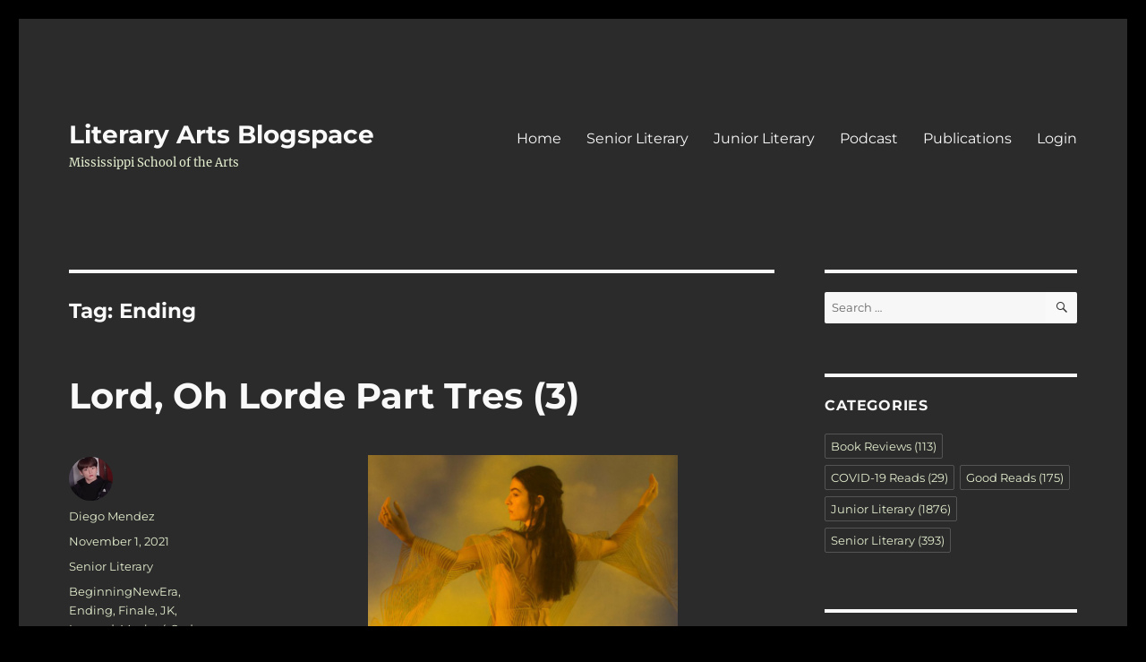

--- FILE ---
content_type: text/html; charset=UTF-8
request_url: https://blog.msabrookhaven.org/literary/tag/ending/
body_size: 15727
content:
<!DOCTYPE html>
<html lang="en-US" class="no-js">
<head>
	<meta charset="UTF-8">
	<meta name="viewport" content="width=device-width, initial-scale=1">
	<link rel="profile" href="https://gmpg.org/xfn/11">
		<script>(function(html){html.className = html.className.replace(/\bno-js\b/,'js')})(document.documentElement);</script>
<title>Ending &#8211; Literary Arts Blogspace</title>
<meta name='robots' content='max-image-preview:large' />
<link rel='dns-prefetch' href='//netdna.bootstrapcdn.com' />
<link rel="alternate" type="application/rss+xml" title="Literary Arts Blogspace &raquo; Feed" href="https://blog.msabrookhaven.org/literary/feed/" />
<link rel="alternate" type="application/rss+xml" title="Literary Arts Blogspace &raquo; Comments Feed" href="https://blog.msabrookhaven.org/literary/comments/feed/" />
<script id="wpp-js" src="https://blog.msabrookhaven.org/literary/wp-content/plugins/wordpress-popular-posts/assets/js/wpp.min.js?ver=7.3.3" data-sampling="0" data-sampling-rate="100" data-api-url="https://blog.msabrookhaven.org/literary/wp-json/wordpress-popular-posts" data-post-id="0" data-token="3d155b19c9" data-lang="0" data-debug="0"></script>
<link rel="alternate" type="application/rss+xml" title="Literary Arts Blogspace &raquo; Ending Tag Feed" href="https://blog.msabrookhaven.org/literary/tag/ending/feed/" />
<script>
window._wpemojiSettings = {"baseUrl":"https:\/\/s.w.org\/images\/core\/emoji\/15.0.3\/72x72\/","ext":".png","svgUrl":"https:\/\/s.w.org\/images\/core\/emoji\/15.0.3\/svg\/","svgExt":".svg","source":{"concatemoji":"https:\/\/blog.msabrookhaven.org\/literary\/wp-includes\/js\/wp-emoji-release.min.js?ver=6.5.7"}};
/*! This file is auto-generated */
!function(i,n){var o,s,e;function c(e){try{var t={supportTests:e,timestamp:(new Date).valueOf()};sessionStorage.setItem(o,JSON.stringify(t))}catch(e){}}function p(e,t,n){e.clearRect(0,0,e.canvas.width,e.canvas.height),e.fillText(t,0,0);var t=new Uint32Array(e.getImageData(0,0,e.canvas.width,e.canvas.height).data),r=(e.clearRect(0,0,e.canvas.width,e.canvas.height),e.fillText(n,0,0),new Uint32Array(e.getImageData(0,0,e.canvas.width,e.canvas.height).data));return t.every(function(e,t){return e===r[t]})}function u(e,t,n){switch(t){case"flag":return n(e,"\ud83c\udff3\ufe0f\u200d\u26a7\ufe0f","\ud83c\udff3\ufe0f\u200b\u26a7\ufe0f")?!1:!n(e,"\ud83c\uddfa\ud83c\uddf3","\ud83c\uddfa\u200b\ud83c\uddf3")&&!n(e,"\ud83c\udff4\udb40\udc67\udb40\udc62\udb40\udc65\udb40\udc6e\udb40\udc67\udb40\udc7f","\ud83c\udff4\u200b\udb40\udc67\u200b\udb40\udc62\u200b\udb40\udc65\u200b\udb40\udc6e\u200b\udb40\udc67\u200b\udb40\udc7f");case"emoji":return!n(e,"\ud83d\udc26\u200d\u2b1b","\ud83d\udc26\u200b\u2b1b")}return!1}function f(e,t,n){var r="undefined"!=typeof WorkerGlobalScope&&self instanceof WorkerGlobalScope?new OffscreenCanvas(300,150):i.createElement("canvas"),a=r.getContext("2d",{willReadFrequently:!0}),o=(a.textBaseline="top",a.font="600 32px Arial",{});return e.forEach(function(e){o[e]=t(a,e,n)}),o}function t(e){var t=i.createElement("script");t.src=e,t.defer=!0,i.head.appendChild(t)}"undefined"!=typeof Promise&&(o="wpEmojiSettingsSupports",s=["flag","emoji"],n.supports={everything:!0,everythingExceptFlag:!0},e=new Promise(function(e){i.addEventListener("DOMContentLoaded",e,{once:!0})}),new Promise(function(t){var n=function(){try{var e=JSON.parse(sessionStorage.getItem(o));if("object"==typeof e&&"number"==typeof e.timestamp&&(new Date).valueOf()<e.timestamp+604800&&"object"==typeof e.supportTests)return e.supportTests}catch(e){}return null}();if(!n){if("undefined"!=typeof Worker&&"undefined"!=typeof OffscreenCanvas&&"undefined"!=typeof URL&&URL.createObjectURL&&"undefined"!=typeof Blob)try{var e="postMessage("+f.toString()+"("+[JSON.stringify(s),u.toString(),p.toString()].join(",")+"));",r=new Blob([e],{type:"text/javascript"}),a=new Worker(URL.createObjectURL(r),{name:"wpTestEmojiSupports"});return void(a.onmessage=function(e){c(n=e.data),a.terminate(),t(n)})}catch(e){}c(n=f(s,u,p))}t(n)}).then(function(e){for(var t in e)n.supports[t]=e[t],n.supports.everything=n.supports.everything&&n.supports[t],"flag"!==t&&(n.supports.everythingExceptFlag=n.supports.everythingExceptFlag&&n.supports[t]);n.supports.everythingExceptFlag=n.supports.everythingExceptFlag&&!n.supports.flag,n.DOMReady=!1,n.readyCallback=function(){n.DOMReady=!0}}).then(function(){return e}).then(function(){var e;n.supports.everything||(n.readyCallback(),(e=n.source||{}).concatemoji?t(e.concatemoji):e.wpemoji&&e.twemoji&&(t(e.twemoji),t(e.wpemoji)))}))}((window,document),window._wpemojiSettings);
</script>
<style id='wp-emoji-styles-inline-css'>

	img.wp-smiley, img.emoji {
		display: inline !important;
		border: none !important;
		box-shadow: none !important;
		height: 1em !important;
		width: 1em !important;
		margin: 0 0.07em !important;
		vertical-align: -0.1em !important;
		background: none !important;
		padding: 0 !important;
	}
</style>
<link rel='stylesheet' id='wp-block-library-css' href='https://blog.msabrookhaven.org/literary/wp-includes/css/dist/block-library/style.min.css?ver=6.5.7' media='all' />
<style id='wp-block-library-theme-inline-css'>
.wp-block-audio figcaption{color:#555;font-size:13px;text-align:center}.is-dark-theme .wp-block-audio figcaption{color:#ffffffa6}.wp-block-audio{margin:0 0 1em}.wp-block-code{border:1px solid #ccc;border-radius:4px;font-family:Menlo,Consolas,monaco,monospace;padding:.8em 1em}.wp-block-embed figcaption{color:#555;font-size:13px;text-align:center}.is-dark-theme .wp-block-embed figcaption{color:#ffffffa6}.wp-block-embed{margin:0 0 1em}.blocks-gallery-caption{color:#555;font-size:13px;text-align:center}.is-dark-theme .blocks-gallery-caption{color:#ffffffa6}.wp-block-image figcaption{color:#555;font-size:13px;text-align:center}.is-dark-theme .wp-block-image figcaption{color:#ffffffa6}.wp-block-image{margin:0 0 1em}.wp-block-pullquote{border-bottom:4px solid;border-top:4px solid;color:currentColor;margin-bottom:1.75em}.wp-block-pullquote cite,.wp-block-pullquote footer,.wp-block-pullquote__citation{color:currentColor;font-size:.8125em;font-style:normal;text-transform:uppercase}.wp-block-quote{border-left:.25em solid;margin:0 0 1.75em;padding-left:1em}.wp-block-quote cite,.wp-block-quote footer{color:currentColor;font-size:.8125em;font-style:normal;position:relative}.wp-block-quote.has-text-align-right{border-left:none;border-right:.25em solid;padding-left:0;padding-right:1em}.wp-block-quote.has-text-align-center{border:none;padding-left:0}.wp-block-quote.is-large,.wp-block-quote.is-style-large,.wp-block-quote.is-style-plain{border:none}.wp-block-search .wp-block-search__label{font-weight:700}.wp-block-search__button{border:1px solid #ccc;padding:.375em .625em}:where(.wp-block-group.has-background){padding:1.25em 2.375em}.wp-block-separator.has-css-opacity{opacity:.4}.wp-block-separator{border:none;border-bottom:2px solid;margin-left:auto;margin-right:auto}.wp-block-separator.has-alpha-channel-opacity{opacity:1}.wp-block-separator:not(.is-style-wide):not(.is-style-dots){width:100px}.wp-block-separator.has-background:not(.is-style-dots){border-bottom:none;height:1px}.wp-block-separator.has-background:not(.is-style-wide):not(.is-style-dots){height:2px}.wp-block-table{margin:0 0 1em}.wp-block-table td,.wp-block-table th{word-break:normal}.wp-block-table figcaption{color:#555;font-size:13px;text-align:center}.is-dark-theme .wp-block-table figcaption{color:#ffffffa6}.wp-block-video figcaption{color:#555;font-size:13px;text-align:center}.is-dark-theme .wp-block-video figcaption{color:#ffffffa6}.wp-block-video{margin:0 0 1em}.wp-block-template-part.has-background{margin-bottom:0;margin-top:0;padding:1.25em 2.375em}
</style>
<style id='classic-theme-styles-inline-css'>
/*! This file is auto-generated */
.wp-block-button__link{color:#fff;background-color:#32373c;border-radius:9999px;box-shadow:none;text-decoration:none;padding:calc(.667em + 2px) calc(1.333em + 2px);font-size:1.125em}.wp-block-file__button{background:#32373c;color:#fff;text-decoration:none}
</style>
<style id='global-styles-inline-css'>
body{--wp--preset--color--black: #000000;--wp--preset--color--cyan-bluish-gray: #abb8c3;--wp--preset--color--white: #fff;--wp--preset--color--pale-pink: #f78da7;--wp--preset--color--vivid-red: #cf2e2e;--wp--preset--color--luminous-vivid-orange: #ff6900;--wp--preset--color--luminous-vivid-amber: #fcb900;--wp--preset--color--light-green-cyan: #7bdcb5;--wp--preset--color--vivid-green-cyan: #00d084;--wp--preset--color--pale-cyan-blue: #8ed1fc;--wp--preset--color--vivid-cyan-blue: #0693e3;--wp--preset--color--vivid-purple: #9b51e0;--wp--preset--color--dark-gray: #1a1a1a;--wp--preset--color--medium-gray: #686868;--wp--preset--color--light-gray: #e5e5e5;--wp--preset--color--blue-gray: #4d545c;--wp--preset--color--bright-blue: #007acc;--wp--preset--color--light-blue: #9adffd;--wp--preset--color--dark-brown: #402b30;--wp--preset--color--medium-brown: #774e24;--wp--preset--color--dark-red: #640c1f;--wp--preset--color--bright-red: #ff675f;--wp--preset--color--yellow: #ffef8e;--wp--preset--gradient--vivid-cyan-blue-to-vivid-purple: linear-gradient(135deg,rgba(6,147,227,1) 0%,rgb(155,81,224) 100%);--wp--preset--gradient--light-green-cyan-to-vivid-green-cyan: linear-gradient(135deg,rgb(122,220,180) 0%,rgb(0,208,130) 100%);--wp--preset--gradient--luminous-vivid-amber-to-luminous-vivid-orange: linear-gradient(135deg,rgba(252,185,0,1) 0%,rgba(255,105,0,1) 100%);--wp--preset--gradient--luminous-vivid-orange-to-vivid-red: linear-gradient(135deg,rgba(255,105,0,1) 0%,rgb(207,46,46) 100%);--wp--preset--gradient--very-light-gray-to-cyan-bluish-gray: linear-gradient(135deg,rgb(238,238,238) 0%,rgb(169,184,195) 100%);--wp--preset--gradient--cool-to-warm-spectrum: linear-gradient(135deg,rgb(74,234,220) 0%,rgb(151,120,209) 20%,rgb(207,42,186) 40%,rgb(238,44,130) 60%,rgb(251,105,98) 80%,rgb(254,248,76) 100%);--wp--preset--gradient--blush-light-purple: linear-gradient(135deg,rgb(255,206,236) 0%,rgb(152,150,240) 100%);--wp--preset--gradient--blush-bordeaux: linear-gradient(135deg,rgb(254,205,165) 0%,rgb(254,45,45) 50%,rgb(107,0,62) 100%);--wp--preset--gradient--luminous-dusk: linear-gradient(135deg,rgb(255,203,112) 0%,rgb(199,81,192) 50%,rgb(65,88,208) 100%);--wp--preset--gradient--pale-ocean: linear-gradient(135deg,rgb(255,245,203) 0%,rgb(182,227,212) 50%,rgb(51,167,181) 100%);--wp--preset--gradient--electric-grass: linear-gradient(135deg,rgb(202,248,128) 0%,rgb(113,206,126) 100%);--wp--preset--gradient--midnight: linear-gradient(135deg,rgb(2,3,129) 0%,rgb(40,116,252) 100%);--wp--preset--font-size--small: 13px;--wp--preset--font-size--medium: 20px;--wp--preset--font-size--large: 36px;--wp--preset--font-size--x-large: 42px;--wp--preset--spacing--20: 0.44rem;--wp--preset--spacing--30: 0.67rem;--wp--preset--spacing--40: 1rem;--wp--preset--spacing--50: 1.5rem;--wp--preset--spacing--60: 2.25rem;--wp--preset--spacing--70: 3.38rem;--wp--preset--spacing--80: 5.06rem;--wp--preset--shadow--natural: 6px 6px 9px rgba(0, 0, 0, 0.2);--wp--preset--shadow--deep: 12px 12px 50px rgba(0, 0, 0, 0.4);--wp--preset--shadow--sharp: 6px 6px 0px rgba(0, 0, 0, 0.2);--wp--preset--shadow--outlined: 6px 6px 0px -3px rgba(255, 255, 255, 1), 6px 6px rgba(0, 0, 0, 1);--wp--preset--shadow--crisp: 6px 6px 0px rgba(0, 0, 0, 1);}:where(.is-layout-flex){gap: 0.5em;}:where(.is-layout-grid){gap: 0.5em;}body .is-layout-flex{display: flex;}body .is-layout-flex{flex-wrap: wrap;align-items: center;}body .is-layout-flex > *{margin: 0;}body .is-layout-grid{display: grid;}body .is-layout-grid > *{margin: 0;}:where(.wp-block-columns.is-layout-flex){gap: 2em;}:where(.wp-block-columns.is-layout-grid){gap: 2em;}:where(.wp-block-post-template.is-layout-flex){gap: 1.25em;}:where(.wp-block-post-template.is-layout-grid){gap: 1.25em;}.has-black-color{color: var(--wp--preset--color--black) !important;}.has-cyan-bluish-gray-color{color: var(--wp--preset--color--cyan-bluish-gray) !important;}.has-white-color{color: var(--wp--preset--color--white) !important;}.has-pale-pink-color{color: var(--wp--preset--color--pale-pink) !important;}.has-vivid-red-color{color: var(--wp--preset--color--vivid-red) !important;}.has-luminous-vivid-orange-color{color: var(--wp--preset--color--luminous-vivid-orange) !important;}.has-luminous-vivid-amber-color{color: var(--wp--preset--color--luminous-vivid-amber) !important;}.has-light-green-cyan-color{color: var(--wp--preset--color--light-green-cyan) !important;}.has-vivid-green-cyan-color{color: var(--wp--preset--color--vivid-green-cyan) !important;}.has-pale-cyan-blue-color{color: var(--wp--preset--color--pale-cyan-blue) !important;}.has-vivid-cyan-blue-color{color: var(--wp--preset--color--vivid-cyan-blue) !important;}.has-vivid-purple-color{color: var(--wp--preset--color--vivid-purple) !important;}.has-black-background-color{background-color: var(--wp--preset--color--black) !important;}.has-cyan-bluish-gray-background-color{background-color: var(--wp--preset--color--cyan-bluish-gray) !important;}.has-white-background-color{background-color: var(--wp--preset--color--white) !important;}.has-pale-pink-background-color{background-color: var(--wp--preset--color--pale-pink) !important;}.has-vivid-red-background-color{background-color: var(--wp--preset--color--vivid-red) !important;}.has-luminous-vivid-orange-background-color{background-color: var(--wp--preset--color--luminous-vivid-orange) !important;}.has-luminous-vivid-amber-background-color{background-color: var(--wp--preset--color--luminous-vivid-amber) !important;}.has-light-green-cyan-background-color{background-color: var(--wp--preset--color--light-green-cyan) !important;}.has-vivid-green-cyan-background-color{background-color: var(--wp--preset--color--vivid-green-cyan) !important;}.has-pale-cyan-blue-background-color{background-color: var(--wp--preset--color--pale-cyan-blue) !important;}.has-vivid-cyan-blue-background-color{background-color: var(--wp--preset--color--vivid-cyan-blue) !important;}.has-vivid-purple-background-color{background-color: var(--wp--preset--color--vivid-purple) !important;}.has-black-border-color{border-color: var(--wp--preset--color--black) !important;}.has-cyan-bluish-gray-border-color{border-color: var(--wp--preset--color--cyan-bluish-gray) !important;}.has-white-border-color{border-color: var(--wp--preset--color--white) !important;}.has-pale-pink-border-color{border-color: var(--wp--preset--color--pale-pink) !important;}.has-vivid-red-border-color{border-color: var(--wp--preset--color--vivid-red) !important;}.has-luminous-vivid-orange-border-color{border-color: var(--wp--preset--color--luminous-vivid-orange) !important;}.has-luminous-vivid-amber-border-color{border-color: var(--wp--preset--color--luminous-vivid-amber) !important;}.has-light-green-cyan-border-color{border-color: var(--wp--preset--color--light-green-cyan) !important;}.has-vivid-green-cyan-border-color{border-color: var(--wp--preset--color--vivid-green-cyan) !important;}.has-pale-cyan-blue-border-color{border-color: var(--wp--preset--color--pale-cyan-blue) !important;}.has-vivid-cyan-blue-border-color{border-color: var(--wp--preset--color--vivid-cyan-blue) !important;}.has-vivid-purple-border-color{border-color: var(--wp--preset--color--vivid-purple) !important;}.has-vivid-cyan-blue-to-vivid-purple-gradient-background{background: var(--wp--preset--gradient--vivid-cyan-blue-to-vivid-purple) !important;}.has-light-green-cyan-to-vivid-green-cyan-gradient-background{background: var(--wp--preset--gradient--light-green-cyan-to-vivid-green-cyan) !important;}.has-luminous-vivid-amber-to-luminous-vivid-orange-gradient-background{background: var(--wp--preset--gradient--luminous-vivid-amber-to-luminous-vivid-orange) !important;}.has-luminous-vivid-orange-to-vivid-red-gradient-background{background: var(--wp--preset--gradient--luminous-vivid-orange-to-vivid-red) !important;}.has-very-light-gray-to-cyan-bluish-gray-gradient-background{background: var(--wp--preset--gradient--very-light-gray-to-cyan-bluish-gray) !important;}.has-cool-to-warm-spectrum-gradient-background{background: var(--wp--preset--gradient--cool-to-warm-spectrum) !important;}.has-blush-light-purple-gradient-background{background: var(--wp--preset--gradient--blush-light-purple) !important;}.has-blush-bordeaux-gradient-background{background: var(--wp--preset--gradient--blush-bordeaux) !important;}.has-luminous-dusk-gradient-background{background: var(--wp--preset--gradient--luminous-dusk) !important;}.has-pale-ocean-gradient-background{background: var(--wp--preset--gradient--pale-ocean) !important;}.has-electric-grass-gradient-background{background: var(--wp--preset--gradient--electric-grass) !important;}.has-midnight-gradient-background{background: var(--wp--preset--gradient--midnight) !important;}.has-small-font-size{font-size: var(--wp--preset--font-size--small) !important;}.has-medium-font-size{font-size: var(--wp--preset--font-size--medium) !important;}.has-large-font-size{font-size: var(--wp--preset--font-size--large) !important;}.has-x-large-font-size{font-size: var(--wp--preset--font-size--x-large) !important;}
.wp-block-navigation a:where(:not(.wp-element-button)){color: inherit;}
:where(.wp-block-post-template.is-layout-flex){gap: 1.25em;}:where(.wp-block-post-template.is-layout-grid){gap: 1.25em;}
:where(.wp-block-columns.is-layout-flex){gap: 2em;}:where(.wp-block-columns.is-layout-grid){gap: 2em;}
.wp-block-pullquote{font-size: 1.5em;line-height: 1.6;}
</style>
<link rel='stylesheet' id='font-awesome-css' href='//netdna.bootstrapcdn.com/font-awesome/4.1.0/css/font-awesome.min.css?ver=4.1.0' media='all' />
<link rel='stylesheet' id='owl-carousel-css' href='https://blog.msabrookhaven.org/literary/wp-content/plugins/templatesnext-toolkit/css/owl.carousel.css?ver=2.2.1' media='all' />
<link rel='stylesheet' id='owl-carousel-transitions-css' href='https://blog.msabrookhaven.org/literary/wp-content/plugins/templatesnext-toolkit/css/owl.transitions.css?ver=1.3.2' media='all' />
<link rel='stylesheet' id='colorbox-css' href='https://blog.msabrookhaven.org/literary/wp-content/plugins/templatesnext-toolkit/css/colorbox.css?ver=1.5.14' media='all' />
<link rel='stylesheet' id='animate-css' href='https://blog.msabrookhaven.org/literary/wp-content/plugins/templatesnext-toolkit/css/animate.css?ver=3.5.1' media='all' />
<link rel='stylesheet' id='tx-style-css' href='https://blog.msabrookhaven.org/literary/wp-content/plugins/templatesnext-toolkit/css/tx-style.css?ver=1.01' media='all' />
<link rel='stylesheet' id='wp-show-posts-css' href='https://blog.msabrookhaven.org/literary/wp-content/plugins/wp-show-posts/css/wp-show-posts-min.css?ver=1.1.6' media='all' />
<link rel='stylesheet' id='wordpress-popular-posts-css-css' href='https://blog.msabrookhaven.org/literary/wp-content/plugins/wordpress-popular-posts/assets/css/wpp.css?ver=7.3.3' media='all' />
<link rel='stylesheet' id='twentysixteen-fonts-css' href='https://blog.msabrookhaven.org/literary/wp-content/themes/twentysixteen/fonts/merriweather-plus-montserrat-plus-inconsolata.css?ver=20230328' media='all' />
<link rel='stylesheet' id='genericons-css' href='https://blog.msabrookhaven.org/literary/wp-content/themes/twentysixteen/genericons/genericons.css?ver=20201208' media='all' />
<link rel='stylesheet' id='twentysixteen-style-css' href='https://blog.msabrookhaven.org/literary/wp-content/themes/twentysixteen/style.css?ver=20240716' media='all' />
<style id='twentysixteen-style-inline-css'>

		/* Custom Page Background Color */
		.site {
			background-color: #2b2b2b;
		}

		mark,
		ins,
		button,
		button[disabled]:hover,
		button[disabled]:focus,
		input[type="button"],
		input[type="button"][disabled]:hover,
		input[type="button"][disabled]:focus,
		input[type="reset"],
		input[type="reset"][disabled]:hover,
		input[type="reset"][disabled]:focus,
		input[type="submit"],
		input[type="submit"][disabled]:hover,
		input[type="submit"][disabled]:focus,
		.menu-toggle.toggled-on,
		.menu-toggle.toggled-on:hover,
		.menu-toggle.toggled-on:focus,
		.pagination .prev,
		.pagination .next,
		.pagination .prev:hover,
		.pagination .prev:focus,
		.pagination .next:hover,
		.pagination .next:focus,
		.pagination .nav-links:before,
		.pagination .nav-links:after,
		.widget_calendar tbody a,
		.widget_calendar tbody a:hover,
		.widget_calendar tbody a:focus,
		.page-links a,
		.page-links a:hover,
		.page-links a:focus {
			color: #2b2b2b;
		}

		@media screen and (min-width: 56.875em) {
			.main-navigation ul ul li {
				background-color: #2b2b2b;
			}

			.main-navigation ul ul:after {
				border-top-color: #2b2b2b;
				border-bottom-color: #2b2b2b;
			}
		}
	

		/* Custom Link Color */
		.menu-toggle:hover,
		.menu-toggle:focus,
		a,
		.main-navigation a:hover,
		.main-navigation a:focus,
		.dropdown-toggle:hover,
		.dropdown-toggle:focus,
		.social-navigation a:hover:before,
		.social-navigation a:focus:before,
		.post-navigation a:hover .post-title,
		.post-navigation a:focus .post-title,
		.tagcloud a:hover,
		.tagcloud a:focus,
		.site-branding .site-title a:hover,
		.site-branding .site-title a:focus,
		.entry-title a:hover,
		.entry-title a:focus,
		.entry-footer a:hover,
		.entry-footer a:focus,
		.comment-metadata a:hover,
		.comment-metadata a:focus,
		.pingback .comment-edit-link:hover,
		.pingback .comment-edit-link:focus,
		.comment-reply-link,
		.comment-reply-link:hover,
		.comment-reply-link:focus,
		.required,
		.site-info a:hover,
		.site-info a:focus {
			color: #e4efd0;
		}

		mark,
		ins,
		button:hover,
		button:focus,
		input[type="button"]:hover,
		input[type="button"]:focus,
		input[type="reset"]:hover,
		input[type="reset"]:focus,
		input[type="submit"]:hover,
		input[type="submit"]:focus,
		.pagination .prev:hover,
		.pagination .prev:focus,
		.pagination .next:hover,
		.pagination .next:focus,
		.widget_calendar tbody a,
		.page-links a:hover,
		.page-links a:focus {
			background-color: #e4efd0;
		}

		input[type="date"]:focus,
		input[type="time"]:focus,
		input[type="datetime-local"]:focus,
		input[type="week"]:focus,
		input[type="month"]:focus,
		input[type="text"]:focus,
		input[type="email"]:focus,
		input[type="url"]:focus,
		input[type="password"]:focus,
		input[type="search"]:focus,
		input[type="tel"]:focus,
		input[type="number"]:focus,
		textarea:focus,
		.tagcloud a:hover,
		.tagcloud a:focus,
		.menu-toggle:hover,
		.menu-toggle:focus {
			border-color: #e4efd0;
		}

		@media screen and (min-width: 56.875em) {
			.main-navigation li:hover > a,
			.main-navigation li.focus > a {
				color: #e4efd0;
			}
		}
	

		/* Custom Main Text Color */
		body,
		blockquote cite,
		blockquote small,
		.main-navigation a,
		.menu-toggle,
		.dropdown-toggle,
		.social-navigation a,
		.post-navigation a,
		.pagination a:hover,
		.pagination a:focus,
		.widget-title a,
		.site-branding .site-title a,
		.entry-title a,
		.page-links > .page-links-title,
		.comment-author,
		.comment-reply-title small a:hover,
		.comment-reply-title small a:focus {
			color: #f9f9f9
		}

		blockquote,
		.menu-toggle.toggled-on,
		.menu-toggle.toggled-on:hover,
		.menu-toggle.toggled-on:focus,
		.post-navigation,
		.post-navigation div + div,
		.pagination,
		.widget,
		.page-header,
		.page-links a,
		.comments-title,
		.comment-reply-title {
			border-color: #f9f9f9;
		}

		button,
		button[disabled]:hover,
		button[disabled]:focus,
		input[type="button"],
		input[type="button"][disabled]:hover,
		input[type="button"][disabled]:focus,
		input[type="reset"],
		input[type="reset"][disabled]:hover,
		input[type="reset"][disabled]:focus,
		input[type="submit"],
		input[type="submit"][disabled]:hover,
		input[type="submit"][disabled]:focus,
		.menu-toggle.toggled-on,
		.menu-toggle.toggled-on:hover,
		.menu-toggle.toggled-on:focus,
		.pagination:before,
		.pagination:after,
		.pagination .prev,
		.pagination .next,
		.page-links a {
			background-color: #f9f9f9;
		}

		/* Border Color */
		fieldset,
		pre,
		abbr,
		acronym,
		table,
		th,
		td,
		input[type="date"],
		input[type="time"],
		input[type="datetime-local"],
		input[type="week"],
		input[type="month"],
		input[type="text"],
		input[type="email"],
		input[type="url"],
		input[type="password"],
		input[type="search"],
		input[type="tel"],
		input[type="number"],
		textarea,
		.main-navigation li,
		.main-navigation .primary-menu,
		.menu-toggle,
		.dropdown-toggle:after,
		.social-navigation a,
		.image-navigation,
		.comment-navigation,
		.tagcloud a,
		.entry-content,
		.entry-summary,
		.page-links a,
		.page-links > span,
		.comment-list article,
		.comment-list .pingback,
		.comment-list .trackback,
		.comment-reply-link,
		.no-comments,
		.widecolumn .mu_register .mu_alert {
			border-color: #f9f9f9; /* Fallback for IE7 and IE8 */
			border-color: rgba( 249, 249, 249, 0.2);
		}

		hr,
		code {
			background-color: #f9f9f9; /* Fallback for IE7 and IE8 */
			background-color: rgba( 249, 249, 249, 0.2);
		}

		@media screen and (min-width: 56.875em) {
			.main-navigation ul ul,
			.main-navigation ul ul li {
				border-color: rgba( 249, 249, 249, 0.2);
			}

			.main-navigation ul ul:before {
				border-top-color: rgba( 249, 249, 249, 0.2);
				border-bottom-color: rgba( 249, 249, 249, 0.2);
			}
		}
	

		/* Custom Secondary Text Color */

		/**
		 * IE8 and earlier will drop any block with CSS3 selectors.
		 * Do not combine these styles with the next block.
		 */
		body:not(.search-results) .entry-summary {
			color: #e4efd0;
		}

		blockquote,
		.post-password-form label,
		a:hover,
		a:focus,
		a:active,
		.post-navigation .meta-nav,
		.image-navigation,
		.comment-navigation,
		.widget_recent_entries .post-date,
		.widget_rss .rss-date,
		.widget_rss cite,
		.site-description,
		.author-bio,
		.entry-footer,
		.entry-footer a,
		.sticky-post,
		.taxonomy-description,
		.entry-caption,
		.comment-metadata,
		.pingback .edit-link,
		.comment-metadata a,
		.pingback .comment-edit-link,
		.comment-form label,
		.comment-notes,
		.comment-awaiting-moderation,
		.logged-in-as,
		.form-allowed-tags,
		.site-info,
		.site-info a,
		.wp-caption .wp-caption-text,
		.gallery-caption,
		.widecolumn label,
		.widecolumn .mu_register label {
			color: #e4efd0;
		}

		.widget_calendar tbody a:hover,
		.widget_calendar tbody a:focus {
			background-color: #e4efd0;
		}
	
</style>
<link rel='stylesheet' id='twentysixteen-block-style-css' href='https://blog.msabrookhaven.org/literary/wp-content/themes/twentysixteen/css/blocks.css?ver=20240117' media='all' />
<!--[if lt IE 10]>
<link rel='stylesheet' id='twentysixteen-ie-css' href='https://blog.msabrookhaven.org/literary/wp-content/themes/twentysixteen/css/ie.css?ver=20170530' media='all' />
<![endif]-->
<!--[if lt IE 9]>
<link rel='stylesheet' id='twentysixteen-ie8-css' href='https://blog.msabrookhaven.org/literary/wp-content/themes/twentysixteen/css/ie8.css?ver=20170530' media='all' />
<![endif]-->
<!--[if lt IE 8]>
<link rel='stylesheet' id='twentysixteen-ie7-css' href='https://blog.msabrookhaven.org/literary/wp-content/themes/twentysixteen/css/ie7.css?ver=20170530' media='all' />
<![endif]-->
<script src="https://blog.msabrookhaven.org/literary/wp-includes/js/jquery/jquery.min.js?ver=3.7.1" id="jquery-core-js"></script>
<script src="https://blog.msabrookhaven.org/literary/wp-includes/js/jquery/jquery-migrate.min.js?ver=3.4.1" id="jquery-migrate-js"></script>
<!--[if lt IE 9]>
<script src="https://blog.msabrookhaven.org/literary/wp-content/themes/twentysixteen/js/html5.js?ver=3.7.3" id="twentysixteen-html5-js"></script>
<![endif]-->
<script id="twentysixteen-script-js-extra">
var screenReaderText = {"expand":"expand child menu","collapse":"collapse child menu"};
</script>
<script src="https://blog.msabrookhaven.org/literary/wp-content/themes/twentysixteen/js/functions.js?ver=20230629" id="twentysixteen-script-js" defer data-wp-strategy="defer"></script>
<link rel="https://api.w.org/" href="https://blog.msabrookhaven.org/literary/wp-json/" /><link rel="alternate" type="application/json" href="https://blog.msabrookhaven.org/literary/wp-json/wp/v2/tags/288" /><link rel="EditURI" type="application/rsd+xml" title="RSD" href="https://blog.msabrookhaven.org/literary/xmlrpc.php?rsd" />
<meta name="generator" content="WordPress 6.5.7" />
            <style id="wpp-loading-animation-styles">@-webkit-keyframes bgslide{from{background-position-x:0}to{background-position-x:-200%}}@keyframes bgslide{from{background-position-x:0}to{background-position-x:-200%}}.wpp-widget-block-placeholder,.wpp-shortcode-placeholder{margin:0 auto;width:60px;height:3px;background:#dd3737;background:linear-gradient(90deg,#dd3737 0%,#571313 10%,#dd3737 100%);background-size:200% auto;border-radius:3px;-webkit-animation:bgslide 1s infinite linear;animation:bgslide 1s infinite linear}</style>
            <style>.recentcomments a{display:inline !important;padding:0 !important;margin:0 !important;}</style><style id="custom-background-css">
body.custom-background { background-color: #000000; }
</style>
	</head>

<body class="archive tag tag-ending tag-288 custom-background wp-embed-responsive group-blog hfeed">
<div id="page" class="site">
	<div class="site-inner">
		<a class="skip-link screen-reader-text" href="#content">
			Skip to content		</a>

		<header id="masthead" class="site-header">
			<div class="site-header-main">
				<div class="site-branding">
					
											<p class="site-title"><a href="https://blog.msabrookhaven.org/literary/" rel="home">Literary Arts Blogspace</a></p>
												<p class="site-description">Mississippi School of the Arts</p>
									</div><!-- .site-branding -->

									<button id="menu-toggle" class="menu-toggle">Menu</button>

					<div id="site-header-menu" class="site-header-menu">
													<nav id="site-navigation" class="main-navigation" aria-label="Primary Menu">
								<div class="menu-main-menu-container"><ul id="menu-main-menu" class="primary-menu"><li id="menu-item-18" class="menu-item menu-item-type-custom menu-item-object-custom menu-item-18"><a href="/literary">Home</a></li>
<li id="menu-item-35" class="menu-item menu-item-type-taxonomy menu-item-object-category menu-item-35"><a href="https://blog.msabrookhaven.org/literary/category/senior-literary/">Senior Literary</a></li>
<li id="menu-item-36" class="menu-item menu-item-type-taxonomy menu-item-object-category menu-item-36"><a href="https://blog.msabrookhaven.org/literary/category/junior-literary/">Junior Literary</a></li>
<li id="menu-item-19097" class="menu-item menu-item-type-custom menu-item-object-custom menu-item-19097"><a href="https://msabrookhaven-humanconnections.podbean.com/">Podcast</a></li>
<li id="menu-item-3426" class="menu-item menu-item-type-custom menu-item-object-custom menu-item-3426"><a href="/literary/literary-publications/">Publications</a></li>
<li id="menu-item-44" class="menu-item menu-item-type-custom menu-item-object-custom menu-item-44"><a href="https://blog.msabrookhaven.org/literary/wp-login.php">Login</a></li>
</ul></div>							</nav><!-- .main-navigation -->
						
											</div><!-- .site-header-menu -->
							</div><!-- .site-header-main -->

					</header><!-- .site-header -->

		<div id="content" class="site-content">

	<div id="primary" class="content-area">
		<main id="main" class="site-main">

		
			<header class="page-header">
				<h1 class="page-title">Tag: <span>Ending</span></h1>			</header><!-- .page-header -->

			
<article id="post-13671" class="post-13671 post type-post status-publish format-standard hentry category-senior-literary tag-beginningnewera tag-ending tag-finale tag-jk tag-legend tag-maybe tag-sad">
	<header class="entry-header">
		
		<h2 class="entry-title"><a href="https://blog.msabrookhaven.org/literary/2021/11/01/lord-oh-lorde-part-tres-3/" rel="bookmark">Lord, Oh Lorde Part Tres (3)</a></h2>	</header><!-- .entry-header -->

	
	
	<div class="entry-content">
		
<p><img fetchpriority="high" decoding="async" class=" wp-image-13674 aligncenter" src="https://blog.msabrookhaven.org/literary/wp-content/uploads/2021/10/Lorde-Solar-Power-2-300x169.jpg" alt="" width="346" height="195" srcset="https://blog.msabrookhaven.org/literary/wp-content/uploads/2021/10/Lorde-Solar-Power-2-300x169.jpg 300w, https://blog.msabrookhaven.org/literary/wp-content/uploads/2021/10/Lorde-Solar-Power-2-1024x576.jpg 1024w, https://blog.msabrookhaven.org/literary/wp-content/uploads/2021/10/Lorde-Solar-Power-2-768x432.jpg 768w, https://blog.msabrookhaven.org/literary/wp-content/uploads/2021/10/Lorde-Solar-Power-2-1536x865.jpg 1536w, https://blog.msabrookhaven.org/literary/wp-content/uploads/2021/10/Lorde-Solar-Power-2-2048x1153.jpg 2048w, https://blog.msabrookhaven.org/literary/wp-content/uploads/2021/10/Lorde-Solar-Power-2-1200x675.jpg 1200w" sizes="(max-width: 346px) 85vw, 346px" /></p>
<p style="text-align: justify;">This is the last installment of my analysis on Lorde&#8217;s <em>Solar Power</em> album. As with my last two parts, just as a disclaimer, this is my initial listen on all songs. I&#8217;ll then be giving my raw thoughts afterwards as I interpret the song. Last post, we stopped on &#8220;The Man with the Axe&#8221; which leads us into &#8220;Dominoes.&#8221; Feel free to listen along to the album songs as you read my thoughts on them. Links will be provided. 🙂</p>
<p><strong>8. Dominoes</strong></p>
<p style="text-align: center;"><em>Lyrics</em></p>
<div class="ujudUb" style="text-align: center;"><em>I heard that you were doing yoga</em><br /><em>With Uma Thurman&#8217;s mother</em><br /><em>Just outside of Woodstock</em><br /><em>Now you&#8217;re watering all the flowers</em><br /><em>You planted with your new girlfriend</em><br /><em>Outside on the rooftop</em></div>
<div class="ujudUb" style="text-align: center;"><em>Just another phase you&#8217;re rushing on through</em><br /><em>Go all New Age, outrunning your blues</em><br /><em>Fifty gleaming chances in a row</em><br /><em>And I watch you flick them down like dominoes</em><br /><em>Must feel good being Mr. Start Again</em></div>
<div class="ujudUb" style="text-align: center;"><em>I know</em><br /><em>Know a girl who knows a</em><br /><em>Another girl who knows the woman that you hurt</em><br /><em>It&#8217;s strange to see you smoking marijuana</em><br /><em>You used to do the most cocaine</em><br /><em>Of anyone I&#8217;d ever met</em></div>
<div class="ujudUb WRZytc" style="text-align: center;"><em>Just another phase you&#8217;re shooting on through</em><br /><em>The whole world changes right around you</em><br /><em>You get fifty gleaming chances in a row</em><br /><em>And I watch you flick them down like dominoes</em><br /><em>Must feel good being Mr. Start Again</em><br /><em>Yeah, it must feel good being Mr. Start Again</em><br /><em>Don&#8217;t get up</em><br /><em>Yeah, it must feel good being Mr. Start Again</em></div>
<div> </div>
<div>
<p><iframe title="Lorde - Dominoes (Official Audio)" width="840" height="473" src="https://www.youtube.com/embed/CjVB1GtLjnk?feature=oembed" frameborder="0" allow="accelerometer; autoplay; clipboard-write; encrypted-media; gyroscope; picture-in-picture" allowfullscreen></iframe></p>
</div>
<div><strong>Raw Thoughts:</strong></div>
<div> </div>
<div style="text-align: justify;">This track, it feels calming in a way. There&#8217;s this nice, simple beat that continues throughout with flickers of new additional sounds that pop up fittingly. It&#8217;s one of those beats that make you just wanna say back and forth. </div>
<div style="text-align: justify;"> </div>
<div style="text-align: justify;">With the lyrics themselves, the beginning lines make me think she&#8217;s singing about someone who&#8217;s older to have experienced Woodstock with Uma Thurman&#8217;s mother. This person is also a party spirit I can imagine from the copious amounts of cocaine they seemed to used to do. He seems like a fun guy, &#8220;Mr. Start Again.&#8221; Also, the second to last line of, &#8220;Don&#8217;t get up,&#8221; gives me more reason to believe he&#8217;s someone older. </div>
<div style="text-align: justify;"> </div>
<div style="text-align: justify;">My biggest question is whether this is someone Lorde knows personally, or if this is just a random narrative about someone fictitious. This person who has changed with a seasoned reputation in life. Who are they?</div>
<div> </div>
<div> </div>
<div><strong>9.Big Star</strong></div>
<div> </div>
<div style="text-align: center;"><em>Lyrics</em></div>
<div>
<div class="JNkvid gsrt wp-ms" style="text-align: center;">
<div class="HnYYW">
<div class="mfMhoc" role="heading"> </div>
</div>
</div>
<div>
<div class="LuVEUc B03h3d V14nKc EN1f2d ptcLIOszQJu__wholepage-card wp-ms" data-hveid="CA4QAA">
<div class="UDZeY OTFaAf">
<div class="wDYxhc NFQFxe" lang="en-US" data-attrid="kc:/music/recording_cluster:lyrics" data-md="113">
<div class="wGduib" data-hveid="CAYQAA" data-ved="2ahUKEwjUm6GU--rzAhXPQzABHSrfATYQsEx6BAgGEAA">
<div class="Z1hOCe">
<div class="PZPZlf zloOqf" data-lyricid="Musixmatch131409166">
<div class="xaAUmb">
<div style="text-align: center;"> </div>
<div>
<div class="ujudUb" style="text-align: center;"><em>Everyone knows that you&#8217;re too good for me, don&#8217;t they?</em><br /><em>I&#8217;m a cheater, I lie, and I&#8217;m shy</em><br /><em>But you like to say hello to total strangers</em><br /><em>Shivering pines and walls of colour</em><br /><em>I can&#8217;t believe I used to stay inside</em></div>
<div class="ujudUb" style="text-align: center;"><em>But every perfect summer&#8217;s gotta say good night</em><br /><em>Now I watch you run through the amber line</em><br /><em>I used to love the party, now I&#8217;m not alright</em><br /><em>Drinking in the dark, take me home tonight</em></div>
<div class="ujudUb" style="text-align: center;"><em>Baby, you&#8217;re a big star</em><br /><em>You&#8217;re a big star</em><br /><em>Wanna take your picture</em></div>
<div class="ujudUb" style="text-align: center;"><em>I toss up if it&#8217;s worth it now</em><br /><em>Every time I get on a plane</em><br /><em>I&#8217;vе got so much to tell you</em><br /><em>And not enough time to do it in</em></div>
<div class="ujudUb" style="text-align: center;"><em>But еvery perfect summer&#8217;s gotta take its flight</em><br /><em>I&#8217;ll still watch you run through the winter light</em><br /><em>I used to love the party, now I&#8217;m not alright</em><br /><em>Hope the honeybees make it home tonight</em></div>
<div class="ujudUb" style="text-align: center;"><em>Baby, you&#8217;re a big star</em><br /><em>You&#8217;re a big star</em><br /><em>Wanna take your picture</em></div>
<div class="ujudUb WRZytc" style="text-align: center;"><em>&#8216;Til I die</em><br /><em>&#8216;Til I die</em><br /><em>&#8216;Til I die</em></div>
<div> </div>
<div>
<p><iframe title="Lorde - Big Star (Visualiser)" width="840" height="473" src="https://www.youtube.com/embed/UfUqcpygFpY?feature=oembed" frameborder="0" allow="accelerometer; autoplay; clipboard-write; encrypted-media; gyroscope; picture-in-picture" allowfullscreen></iframe></p>
</div>
</div>
<div><strong>Raw Thoughts:</strong></div>
<div> </div>
</div>
<div style="text-align: justify;">This is a negative-self view song. It differs from the perspective I think the other songs have been in because they remained more as a positive new self Lorde sung about. Reflecting back to the beginning track though, &#8220;The Path&#8221;, I remember the journey it mentioned. If this album is symbolic to that journey, this may be the hard parts where she&#8217;s grown from.</div>
</div>
</div>
</div>
</div>
</div>
<div style="text-align: justify;"> </div>
<div class="UDZeY OTFaAf" style="text-align: justify;">
<div class="wDYxhc NFQFxe" lang="en-US" data-attrid="kc:/music/recording_cluster:lyrics" data-md="113">
<div class="wGduib" data-hveid="CAYQAA" data-ved="2ahUKEwjUm6GU--rzAhXPQzABHSrfATYQsEx6BAgGEAA">
<div class="Z1hOCe">
<div class="PZPZlf zloOqf" data-lyricid="Musixmatch131409166">I do think talking bad about herself, causes the descriptions of this &#8220;Big Star&#8221; to be even more grand than if it had been if described on its own. </div>
</div>
</div>
</div>
</div>
</div>
</div>
</div>
<div style="text-align: justify;" data-lyricid="Musixmatch131409166"> </div>
<div style="text-align: justify;" data-lyricid="Musixmatch131409166">There is still growth shown nonetheless besides the &#8216;hate talk&#8217;. Towards the beginning of the track there is mention of how she became isolated and drank more, then it shifts to her on plane rides. I do sense there is more productivity in the routine with this line, but afterwards with, &#8220;I&#8217;m not alright,&#8221; obviously it shows this is only the start regaining balance.</div>
<div data-lyricid="Musixmatch131409166"> </div>
<div data-lyricid="Musixmatch131409166"> </div>
<div data-lyricid="Musixmatch131409166"><strong>10. Leader of a New Regime</strong></div>
<div data-lyricid="Musixmatch131409166"> </div>
<div data-lyricid="Musixmatch131409166"> </div>
<div data-lyricid="Musixmatch131409166">
<div class="JNkvid gsrt wp-ms">
<div class="HnYYW">
<div class="mfMhoc" style="text-align: center;" role="heading"><em>Lyrics</em></div>
</div>
</div>
<div>
<div class="LuVEUc B03h3d V14nKc EN1f2d ptcLIOszQJu__wholepage-card wp-ms" data-hveid="CAgQAA">
<div class="UDZeY OTFaAf">
<div class="wDYxhc NFQFxe" lang="en-US" data-attrid="kc:/music/recording_cluster:lyrics" data-md="113">
<div class="wGduib" data-hveid="CAYQAA" data-ved="2ahUKEwiO4uz2_erzAhXwRDABHRXxDMQQsEx6BAgGEAA">
<div class="Z1hOCe">
<div class="PZPZlf zloOqf" data-lyricid="Musixmatch131409168">
<div class="xaAUmb">
<div style="text-align: center;"> </div>
<div>
<div class="ujudUb" style="text-align: center;"><em>Wearing SPF 3000 for the ultraviolet rays</em><br /><em>Made it to the island on the last of the outbound planes</em><br /><em>Got a trunk full of Simone and Céline</em><br /><em>And of course my magazines</em><br /><em>I&#8217;m gonna live out my days</em></div>
<div class="ujudUb" style="text-align: center;"><em>Won&#8217;t somebody, anybody, be the leader of a new regime?</em><br /><em>Free the keepers of the burnt-out scene</em><br /><em>Another day, lust and paranoia reigns supreme</em></div>
<div class="ujudUb WRZytc" style="text-align: center;"><em>We need the leader of a new regime</em></div>
<div> </div>
<div>
<p><iframe loading="lazy" title="Lorde - Leader of a New Regime (Official Audio)" width="840" height="473" src="https://www.youtube.com/embed/sXBeAGCXr_g?feature=oembed" frameborder="0" allow="accelerometer; autoplay; clipboard-write; encrypted-media; gyroscope; picture-in-picture" allowfullscreen></iframe></p>
</div>
</div>
</div>
</div>
</div>
</div>
</div>
</div>
</div>
</div>
</div>
<div> </div>
<div><strong>Raw Thoughts:</strong></div>
<div> </div>
<div style="text-align: justify;">This continues the story! &#8220;<em>Made it to the island on the last of the outbound planes&#8221;</em> In the last song she was getting on the plane, now she mentions her destination was to an island. This changes everything. If we&#8217;re following the album&#8217;s story, I feel like I must have missed a shift earlier that the album took. When the album was starting with &#8220;Solar Power&#8221; and talking about not having any cell service and being on beaches&#8230;(*wink wink*)&#8230;where we seem to be going back to? </div>
<div style="text-align: justify;"> </div>
<div style="text-align: justify;">This is where I&#8217;m not sure. Did I miss something? I&#8217;m not sure whether right now with this track if Lorde is going back to the beaches and island bliss <em>or </em>if the album started there and then began a flashback to show why Lorde went to the beaches/islands in the first place. </div>
<div style="text-align: justify;"> </div>
<div style="text-align: justify;">Also, &#8220;<em>Free the keepers of the burnt-out scene.&#8221; </em>This line right here makes me wonder if she is referring to herself as one of these keepers because she is going to get her freedom. Then, the next line mentions that so far nothing is changing. Acknowledging the problem but then not volunteering to fix it, I think she is saying someone else needs to step up. Obviously I hope it doesn&#8217;t go as literal to mean she is done with music now. Please no 🙁 I must have just misunderstood&#8230; *gulp*</div>
<div style="text-align: justify;"> </div>
<div style="text-align: justify;">This song may be short, but it is vital to the story-telling of the album. I can&#8217;t wait to see if the next song answers my questions.</div>
<div> </div>
<div style="text-align: justify;"> </div>
<div><strong>11. Mood Ring</strong></div>
<div> </div>
<div> </div>
<div>
<div class="JNkvid gsrt wp-ms">
<div class="HnYYW">
<div class="mfMhoc" style="text-align: center;" role="heading"><em>Lyrics</em></div>
</div>
</div>
<div style="text-align: center;">
<div class="LuVEUc B03h3d V14nKc EN1f2d ptcLIOszQJu__wholepage-card wp-ms" data-hveid="CBoQAA">
<div class="UDZeY OTFaAf">
<div class="wDYxhc NFQFxe" lang="en-US" data-attrid="kc:/music/recording_cluster:lyrics" data-md="113">
<div class="wGduib" data-hveid="CBIQAA" data-ved="2ahUKEwjhyZ-jjevzAhXjSTABHQH7Cx0QsEx6BAgSEAA">
<div class="Z1hOCe">
<div class="PZPZlf zloOqf" data-lyricid="Lyricfind002-5994186">
<div class="xaAUmb">
<div> </div>
<div>
<div class="ujudUb"><em>I&#8217;m tryna blow bubbles, but inside</em><br /><em>Can&#8217;t seem to fix my mood</em><br /><em>Today it&#8217;s as dark as my roots</em><br /><em>If I, if I ever let them grow out (ah-ah)</em><br /><em>Now all of my oceans have riptides</em><br /><em>Can&#8217;t seem to find what&#8217;s wrong</em><br /><em>The whole world is letting me down</em><br /><em>Don&#8217;t you think the early 2000s seem so far away? (Ay-ay-ay-ay)</em></div>
<div class="ujudUb"><em>Ladies, begin your sun salutations</em><br /><em>Transcendental in your meditations (love and light)</em><br /><em>You can burn sage, and I&#8217;ll cleanse the crystals</em><br /><em>We can get high, but only if the wind blows (blows just right)</em></div>
<div class="ujudUb"><em>I can&#8217;t feel a thing</em><br /><em>I keep looking at my mood ring</em><br /><em>Tell me how I&#8217;m feeling</em><br /><em>Floating away, floating away</em></div>
<div class="ujudUb"><em>I&#8217;m tryna get well from the inside</em><br /><em>Plants and celebrity news, all the vitamins I consume</em><br /><em>Let&#8217;s fly somewhere eastern, they&#8217;ll have what I need (they&#8217;ll have what I need)</em><br /><em>Let&#8217;s go</em></div>
<div class="ujudUb"><em>Ladies, begin your sun salutations</em><br /><em>Pluto in Scorpio generation (love and light)</em><br /><em>You can burn sage, and I&#8217;ll cleanse the crystals</em><br /><em>We can get high, but only if the wind blows (blows just right, ri-ri-ri-right)</em></div>
<div class="ujudUb"><em>I can&#8217;t feel a thing</em><br /><em>I keep looking at my mood ring</em><br /><em>Tell me how I&#8217;m feeling</em><br /><em>Floating away, floating away</em><br /><em>All the sad girls sing</em><br /><em>We&#8217;ll keep dancing &#8217;til the mood rings</em><br /><em>Tell us how we&#8217;re feeling</em><br /><em>We&#8217;re floating away, floating away</em></div>
<div class="ujudUb WRZytc"><em>Take me to some kinda</em><br /><em>Take me to some kinda</em><br /><em>Take me to some kinda place (anywhere)</em><br /><em>Watch the sun set, look back on my life (take me to some kinda)</em><br /><em>I just wanna know, will it be alright? (Take me to some kinda)</em><br /><em>Take me to some kinda place (anywhere)</em></div>
<div> </div>
</div>
</div>
</div>
</div>
</div>
</div>
</div>
</div>
</div>
</div>
<div style="text-align: center;">
<p><iframe loading="lazy" title="Lorde - Mood Ring" width="840" height="473" src="https://www.youtube.com/embed/P103bWMdvtA?feature=oembed" frameborder="0" allow="accelerometer; autoplay; clipboard-write; encrypted-media; gyroscope; picture-in-picture" allowfullscreen></iframe></p>
</div>
<div> </div>
<div><strong>Raw Thoughts:</strong></div>
<div> </div>
<div style="text-align: justify;">And, the story continued. (I don&#8217;t think that was a complete sentence. The story isn&#8217;t either though, so it should be okay.) Here we are, this feels like Lorde has made it to the island and doesn&#8217;t exactly know how to heal. The song does seem to have a spirituality to it. With the mention of the astrological of &#8220;Pluto in Scorpio generation&#8221; and then again with the mentioning of crystals and sage, an herb known for cleansing. She is trying to find ways to shake off the negative energy that has brought her down in the rest of the album. It feels like a fresh start.</div>
<div style="text-align: justify;"> </div>
<div style="text-align: justify;">I think the use of saying she needs a mood ring to understand her emotions is such a clever thing to have done. To my knowledge, mood rings are almost known as a youthful, childish-even, thing. Also, with the line about her reflecting on how &#8220;far away&#8221; the 2000s seem shows that she is thinking to the past. Possibly even to a time when she was younger and may have possessed a mood ring, except this time the ring has new purpose for her now. It&#8217;s all very poetic and stunning.</div>
<div style="text-align: justify;"> </div>
<div style="text-align: justify;">Sounds amazing as well! This is truly all circling back to the beginning of the album and feeling so cohesive in its storytelling. I&#8217;m impressed.</div>
<div> </div>
<div> </div>
<div><strong>12. Oceanic Feeling  (Final Track)   🙁</strong></div>
<div> </div>
<div>
<div class="JNkvid gsrt wp-ms">
<div class="HnYYW">
<div class="mfMhoc" style="text-align: center;" role="heading"><em>Lyrics</em></div>
</div>
</div>
<div>
<div class="LuVEUc B03h3d V14nKc EN1f2d ptcLIOszQJu__wholepage-card wp-ms" data-hveid="CAwQAA">
<div class="UDZeY OTFaAf">
<div class="wDYxhc NFQFxe" lang="en-US" data-attrid="kc:/music/recording_cluster:lyrics" data-md="113">
<div class="wGduib" data-hveid="CAYQAA" data-ved="2ahUKEwjSqZ-3lOvzAhVxRjABHa2sDr4QsEx6BAgGEAA">
<div class="Z1hOCe">
<div class="PZPZlf zloOqf" data-lyricid="Musixmatch131409171">
<div class="xaAUmb">
<div style="text-align: center;"> </div>
<div>
<div class="ujudUb" style="text-align: center;"><em>It&#8217;s a blue day</em><br /><em>We could jump Bulli</em><br /><em>When I hit that water</em></div>
<div class="ujudUb" style="text-align: center;"><em>When it holds me</em><br /><em>I think about my father</em><br /><em>Doing the same thing</em><br /><em>When he was a boy</em><br /><em>When he was a boy</em><br /><em>It&#8217;s a blue day</em><br /><em>We could go fishing</em></div>
<div class="ujudUb" style="text-align: center;"><em>You&#8217;ll cast the big one</em><br /><em>Ah</em></div>
<div class="ujudUb" style="text-align: center;"><em>Sliding the knife under the skin</em><br /><em>Grateful for this offering</em></div>
<div class="ujudUb" style="text-align: center;"><em>And all the living things</em></div>
<div class="ujudUb" style="text-align: center;"><em>Under the sun</em><br /><em>Under the sun</em></div>
<div class="ujudUb" style="text-align: center;"><em>Little brother</em><br /><em>I think you&#8217;re an angel</em></div>
<div class="ujudUb" style="text-align: center;"><em>I see your silver chain levitate</em><br /><em>When you&#8217;re kick-flipping</em></div>
<div class="ujudUb" style="text-align: center;"><em>Baby boy, you&#8217;re super cool</em><br /><em>I know you&#8217;re scared, so was I</em><br /><em>But all will be revealed in time (time, time)</em></div>
<div class="ujudUb" style="text-align: center;"><em>Oh, look, the rays are in the bay now</em><br /><em>Can you hear the waves and the cicadas all around?</em><br /><em>I can make anything real</em></div>
<div class="ujudUb" style="text-align: center;"><em>Rays so hot, it&#8217;s a summer body</em><br /><em>Everyday is blue and never cloudy</em><br /><em>Don&#8217;t look down</em><br /><em>I can make anything real</em></div>
<div class="ujudUb" style="text-align: center;"><em>In the future</em><br /><em>If I have a daughter</em></div>
<div class="ujudUb" style="text-align: center;"><em>Will she have my waist?</em><br /><em>Or my widow&#8217;s peak?</em><br /><em>My dreamer&#8217;s disposition, or my wicked streak?</em></div>
<div class="ujudUb" style="text-align: center;"><em>Will she split a tab with her lover?</em><br /><em>Laugh with the stars like her mother</em></div>
<div class="ujudUb" style="text-align: center;"><em>When she was a girl</em></div>
<div class="ujudUb" style="text-align: center;"><em>When she was a girl</em></div>
<div class="ujudUb" style="text-align: center;"><em>Now the cherry black lipstick&#8217;s gathering dust in a drawer</em><br /><em>I don&#8217;t need her anymore</em></div>
<div class="ujudUb" style="text-align: center;"><em>&#8216;Cause I got this power</em></div>
<div class="ujudUb" style="text-align: center;"><em>Just had to breathe</em><br /><em>(Breathe out, breathe out, breathe out, breathe out)</em><br /><em>And tune in (tune in, tune in, tune in, tune in)</em><br /><em>Just had to breathe</em><br /><em>(Breathe out, breathe out, breathe out, breath out)</em><br /><em>And tune in (tune in, tune in, tune in, tune in)</em></div>
<div class="ujudUb" style="text-align: center;"><em>I just had to breathe</em></div>
<div class="ujudUb" style="text-align: center;"><em>And tune in</em><br /><em>I just had to breathe</em></div>
<div class="ujudUb" style="text-align: center;"><em>And tune in</em></div>
<div class="ujudUb" style="text-align: center;"><em>Just had to breathe</em></div>
<div class="ujudUb" style="text-align: center;"><em>Oh, has enlightenment found?</em><br /><em>No, but I&#8217;m trying, taking it one year at a time</em><br /><em>Oh-oh, can you hear the sound?</em><br /><em>It&#8217;s shimmering higher</em><br /><em>On the beach, I&#8217;m building a pyre</em><br /><em>(Used the wood brought in by the tide)</em></div>
<div class="ujudUb" style="text-align: center;"><em>I-I know you&#8217;ll show me how</em><br /><em>I&#8217;ll know when it&#8217;s time to take off my robes</em></div>
<div class="ujudUb WRZytc" style="text-align: center;"><em>And step into the choir</em></div>
<div> </div>
<div>
<p><iframe loading="lazy" title="Lorde - Oceanic Feeling (Official Audio)" width="840" height="473" src="https://www.youtube.com/embed/hv6xxNDV8PA?feature=oembed" frameborder="0" allow="accelerometer; autoplay; clipboard-write; encrypted-media; gyroscope; picture-in-picture" allowfullscreen></iframe></p>
</div>
</div>
</div>
</div>
</div>
</div>
</div>
</div>
</div>
</div>
</div>
<div> </div>
<div><strong>Raw Thoughts:</strong></div>
<div> </div>
<div style="text-align: justify;"> </div>
<div style="text-align: justify;">She&#8217;s got it. She&#8217;s on the right track. This song is living proof of that because she has grown enough on this album to look outward from herself. She is singing about not only herself but also her family, and it&#8217;s super sweet. Finding comfort in the ocean and relating it to her father was everything. Hearing Lorde give messages to her little brother and just tell him like, &#8216;I see you. I went through the same thing. You got this.&#8217; It&#8217;s just so refreshing to hear. After all the struggle this feels like a great close off.</div>
<div style="text-align: justify;"> </div>
<div style="text-align: justify;">She doesn&#8217;t need her cherry black lipstick anymore I feel has to be a reference I can&#8217;t realize at the moment. There&#8217;s a confidence that I enjoy seeing. After hearing of the hard times along the album, I&#8217;m glad to see Lorde take a stand.  Her healing process feels like it&#8217;s becoming complete. Her growth is going to take off from here. </div>
<div style="text-align: justify;"> </div>
<div style="text-align: justify;">The little bit at the end about having not reached enlightenment was nice to here. I think it&#8217;s a message people need to hear. Sometimes you just have to take it one small bit by a time to stay okay, or better. </div>
<div style="text-align: justify;"> </div>
<div style="text-align: justify;">This song feels like it has caught up to &#8220;Solar Power&#8217;s&#8221; point of life progression-like we&#8217;ve officially caught back up from the flashback the album took. Now though, we caught up and kept going, and I think that was the point. I feel satisfied as a listener with this ending. The album and collection of tracks feels like a whole, solid artwork. It&#8217;s masterful.</div>
<div> </div>
<div><img loading="lazy" decoding="async" class="wp-image-13693 aligncenter" src="https://blog.msabrookhaven.org/literary/wp-content/uploads/2021/10/Lorde-Solar-Power-White-300x180.jpg" alt="" width="301" height="181" srcset="https://blog.msabrookhaven.org/literary/wp-content/uploads/2021/10/Lorde-Solar-Power-White-300x180.jpg 300w, https://blog.msabrookhaven.org/literary/wp-content/uploads/2021/10/Lorde-Solar-Power-White-768x461.jpg 768w, https://blog.msabrookhaven.org/literary/wp-content/uploads/2021/10/Lorde-Solar-Power-White.jpg 930w" sizes="(max-width: 301px) 85vw, 301px" /></div>
<div style="text-align: justify;">I&#8217;m so glad I got the opportunity to delve deep into looking at all the little gears that turn for this album to work so well. I&#8217;ve always been a fan of Lorde since her debut album, and nothing has changed after hearing this one.</div>
<div> </div>
<div>Also, thanks for reading! I hope you enjoyed this as much as I did making it.</div>
<div> </div>
<div style="text-align: justify;">I obviously can&#8217;t wait to see what she does next. Until then though, I think she&#8217;s taught me to just live in the moment and until the moment comes: <em>&#8220;Breathe out, and tune in&#8221;  ♥</em></div>
<div> </div>
<div> </div>
<div> </div>
	</div><!-- .entry-content -->

	<footer class="entry-footer">
		<span class="byline"><span class="author vcard"><img alt='' src='https://secure.gravatar.com/avatar/fa1c3c4b2829b594176257a245273281?s=49&#038;d=identicon&#038;r=g' srcset='https://secure.gravatar.com/avatar/fa1c3c4b2829b594176257a245273281?s=98&#038;d=identicon&#038;r=g 2x' class='avatar avatar-49 photo' height='49' width='49' loading='lazy' decoding='async'/><span class="screen-reader-text">Author </span> <a class="url fn n" href="https://blog.msabrookhaven.org/literary/author/diego-mendez/">Diego Mendez</a></span></span><span class="posted-on"><span class="screen-reader-text">Posted on </span><a href="https://blog.msabrookhaven.org/literary/2021/11/01/lord-oh-lorde-part-tres-3/" rel="bookmark"><time class="entry-date published" datetime="2021-11-01T11:22:17-05:00">November 1, 2021</time><time class="updated" datetime="2021-11-01T11:22:21-05:00">November 1, 2021</time></a></span><span class="cat-links"><span class="screen-reader-text">Categories </span><a href="https://blog.msabrookhaven.org/literary/category/senior-literary/" rel="category tag">Senior Literary</a></span><span class="tags-links"><span class="screen-reader-text">Tags </span><a href="https://blog.msabrookhaven.org/literary/tag/beginningnewera/" rel="tag">BeginningNewEra</a>, <a href="https://blog.msabrookhaven.org/literary/tag/ending/" rel="tag">Ending</a>, <a href="https://blog.msabrookhaven.org/literary/tag/finale/" rel="tag">Finale</a>, <a href="https://blog.msabrookhaven.org/literary/tag/jk/" rel="tag">JK</a>, <a href="https://blog.msabrookhaven.org/literary/tag/legend/" rel="tag">Legend</a>, <a href="https://blog.msabrookhaven.org/literary/tag/maybe/" rel="tag">Maybe:(</a>, <a href="https://blog.msabrookhaven.org/literary/tag/sad/" rel="tag">Sad</a></span><span class="comments-link"><a href="https://blog.msabrookhaven.org/literary/2021/11/01/lord-oh-lorde-part-tres-3/#comments">1 Comment<span class="screen-reader-text"> on Lord, Oh Lorde Part Tres (3)</span></a></span>			</footer><!-- .entry-footer -->
</article><!-- #post-13671 -->

		</main><!-- .site-main -->
	</div><!-- .content-area -->


	<aside id="secondary" class="sidebar widget-area">
		<section id="search-2" class="widget widget_search">
<form role="search" method="get" class="search-form" action="https://blog.msabrookhaven.org/literary/">
	<label>
		<span class="screen-reader-text">
			Search for:		</span>
		<input type="search" class="search-field" placeholder="Search &hellip;" value="" name="s" />
	</label>
	<button type="submit" class="search-submit"><span class="screen-reader-text">
		Search	</span></button>
</form>
</section><section id="tag_cloud-3" class="widget widget_tag_cloud"><h2 class="widget-title">Categories</h2><nav aria-label="Categories"><div class="tagcloud"><ul class='wp-tag-cloud' role='list'>
	<li><a href="https://blog.msabrookhaven.org/literary/category/book-reviews/" class="tag-cloud-link tag-link-25 tag-link-position-1" style="font-size: 1em;" aria-label="Book Reviews (113 items)">Book Reviews<span class="tag-link-count"> (113)</span></a></li>
	<li><a href="https://blog.msabrookhaven.org/literary/category/covid-19-reads/" class="tag-cloud-link tag-link-56 tag-link-position-2" style="font-size: 1em;" aria-label="COVID-19 Reads (29 items)">COVID-19 Reads<span class="tag-link-count"> (29)</span></a></li>
	<li><a href="https://blog.msabrookhaven.org/literary/category/good-reads/" class="tag-cloud-link tag-link-5 tag-link-position-3" style="font-size: 1em;" aria-label="Good Reads (175 items)">Good Reads<span class="tag-link-count"> (175)</span></a></li>
	<li><a href="https://blog.msabrookhaven.org/literary/category/junior-literary/" class="tag-cloud-link tag-link-4 tag-link-position-4" style="font-size: 1em;" aria-label="Junior Literary (1,876 items)">Junior Literary<span class="tag-link-count"> (1876)</span></a></li>
	<li><a href="https://blog.msabrookhaven.org/literary/category/senior-literary/" class="tag-cloud-link tag-link-3 tag-link-position-5" style="font-size: 1em;" aria-label="Senior Literary (393 items)">Senior Literary<span class="tag-link-count"> (393)</span></a></li>
</ul>
</div>
</nav></section><section id="recent-comments-5" class="widget widget_recent_comments"><h2 class="widget-title">Recent Comments</h2><nav aria-label="Recent Comments"><ul id="recentcomments"><li class="recentcomments"><span class="comment-author-link">Danny Freels</span> on <a href="https://blog.msabrookhaven.org/literary/2026/01/16/the-glorification-of-serial-killers-and-why-thats-bad/#comment-5211">The Glorification of Serial Killers and why that&#8217;s BAD</a></li><li class="recentcomments"><span class="comment-author-link">Danny Freels</span> on <a href="https://blog.msabrookhaven.org/literary/2026/01/16/the-glorification-of-serial-killers-and-why-thats-bad/#comment-5210">The Glorification of Serial Killers and why that&#8217;s BAD</a></li><li class="recentcomments"><span class="comment-author-link">Danny Freels</span> on <a href="https://blog.msabrookhaven.org/literary/2026/01/16/the-glorification-of-serial-killers-and-why-thats-bad/#comment-5209">The Glorification of Serial Killers and why that&#8217;s BAD</a></li><li class="recentcomments"><span class="comment-author-link">Nick Scott</span> on <a href="https://blog.msabrookhaven.org/literary/2026/01/22/5-songs-that-make-mondays-disappear/#comment-5208">5 songs that make Mondays disappear.</a></li><li class="recentcomments"><span class="comment-author-link">Nick Scott</span> on <a href="https://blog.msabrookhaven.org/literary/2026/01/22/hair-colors/#comment-5207">Hair Colors!!</a></li><li class="recentcomments"><span class="comment-author-link">Kemarrion Galmore</span> on <a href="https://blog.msabrookhaven.org/literary/2026/01/22/measured-in-sails-poem/#comment-5206">Measured in Sails (poem)</a></li><li class="recentcomments"><span class="comment-author-link">Sarah</span> on <a href="https://blog.msabrookhaven.org/literary/2026/01/22/good-am-a-mac-miller-lawsuit/#comment-5205">GO:OD AM (A Mac Miller Lawsuit)</a></li><li class="recentcomments"><span class="comment-author-link">Lela Reed</span> on <a href="https://blog.msabrookhaven.org/literary/2026/01/22/dont-let-fear-hold-you-back/#comment-5204">Don&#8217;t let fear hold you back.</a></li><li class="recentcomments"><span class="comment-author-link">Lela Reed</span> on <a href="https://blog.msabrookhaven.org/literary/2026/01/22/dont-let-fear-hold-you-back/#comment-5202">Don&#8217;t let fear hold you back.</a></li><li class="recentcomments"><span class="comment-author-link">Kemarrion Galmore</span> on <a href="https://blog.msabrookhaven.org/literary/2026/01/22/good-am-a-mac-miller-lawsuit/#comment-5199">GO:OD AM (A Mac Miller Lawsuit)</a></li><li class="recentcomments"><span class="comment-author-link">Nick Scott</span> on <a href="https://blog.msabrookhaven.org/literary/2026/01/22/medicine-medical-shows-and-my-future/#comment-5198">Medicine, Medical Shows, and My Future</a></li><li class="recentcomments"><span class="comment-author-link">Nick Scott</span> on <a href="https://blog.msabrookhaven.org/literary/2026/01/22/medicine-medical-shows-and-my-future/#comment-5197">Medicine, Medical Shows, and My Future</a></li><li class="recentcomments"><span class="comment-author-link">Nick Scott</span> on <a href="https://blog.msabrookhaven.org/literary/2026/01/22/medicine-medical-shows-and-my-future/#comment-5196">Medicine, Medical Shows, and My Future</a></li><li class="recentcomments"><span class="comment-author-link">Robin Russell</span> on <a href="https://blog.msabrookhaven.org/literary/2026/01/22/measured-in-sails-poem/#comment-5195">Measured in Sails (poem)</a></li><li class="recentcomments"><span class="comment-author-link">Sarah</span> on <a href="https://blog.msabrookhaven.org/literary/2026/01/22/good-am-a-mac-miller-lawsuit/#comment-5194">GO:OD AM (A Mac Miller Lawsuit)</a></li><li class="recentcomments"><span class="comment-author-link">Lela Reed</span> on <a href="https://blog.msabrookhaven.org/literary/2026/01/16/the-glorification-of-serial-killers-and-why-thats-bad/#comment-5193">The Glorification of Serial Killers and why that&#8217;s BAD</a></li><li class="recentcomments"><span class="comment-author-link">Nick Scott</span> on <a href="https://blog.msabrookhaven.org/literary/2026/01/22/medicine-medical-shows-and-my-future/#comment-5192">Medicine, Medical Shows, and My Future</a></li><li class="recentcomments"><span class="comment-author-link">Nick Scott</span> on <a href="https://blog.msabrookhaven.org/literary/2026/01/22/medicine-medical-shows-and-my-future/#comment-5191">Medicine, Medical Shows, and My Future</a></li><li class="recentcomments"><span class="comment-author-link">Kemarrion Galmore</span> on <a href="https://blog.msabrookhaven.org/literary/2026/01/16/the-glorification-of-serial-killers-and-why-thats-bad/#comment-5190">The Glorification of Serial Killers and why that&#8217;s BAD</a></li><li class="recentcomments"><span class="comment-author-link">Nick Scott</span> on <a href="https://blog.msabrookhaven.org/literary/2026/01/16/the-glorification-of-serial-killers-and-why-thats-bad/#comment-5189">The Glorification of Serial Killers and why that&#8217;s BAD</a></li><li class="recentcomments"><span class="comment-author-link">Jaleigha Williams</span> on <a href="https://blog.msabrookhaven.org/literary/2026/01/22/dont-let-fear-hold-you-back/#comment-5188">Don&#8217;t let fear hold you back.</a></li><li class="recentcomments"><span class="comment-author-link">Sarah</span> on <a href="https://blog.msabrookhaven.org/literary/2026/01/22/measured-in-sails-poem/#comment-5187">Measured in Sails (poem)</a></li><li class="recentcomments"><span class="comment-author-link">Jaleigha Williams</span> on <a href="https://blog.msabrookhaven.org/literary/2026/01/22/stranger-things-2/#comment-5186">Stranger Things</a></li><li class="recentcomments"><span class="comment-author-link">Robin Russell</span> on <a href="https://blog.msabrookhaven.org/literary/2026/01/22/medicine-medical-shows-and-my-future/#comment-5185">Medicine, Medical Shows, and My Future</a></li><li class="recentcomments"><span class="comment-author-link">Lily Ross</span> on <a href="https://blog.msabrookhaven.org/literary/2026/01/22/good-am-a-mac-miller-lawsuit/#comment-5184">GO:OD AM (A Mac Miller Lawsuit)</a></li><li class="recentcomments"><span class="comment-author-link">Jaleigha Williams</span> on <a href="https://blog.msabrookhaven.org/literary/2026/01/22/medicine-medical-shows-and-my-future/#comment-5183">Medicine, Medical Shows, and My Future</a></li><li class="recentcomments"><span class="comment-author-link">Sarah</span> on <a href="https://blog.msabrookhaven.org/literary/2026/01/22/medicine-medical-shows-and-my-future/#comment-5182">Medicine, Medical Shows, and My Future</a></li><li class="recentcomments"><span class="comment-author-link">Lela Reed</span> on <a href="https://blog.msabrookhaven.org/literary/2026/01/22/medicine-medical-shows-and-my-future/#comment-5181">Medicine, Medical Shows, and My Future</a></li><li class="recentcomments"><span class="comment-author-link">Lily Ross</span> on <a href="https://blog.msabrookhaven.org/literary/2026/01/22/medicine-medical-shows-and-my-future/#comment-5180">Medicine, Medical Shows, and My Future</a></li><li class="recentcomments"><span class="comment-author-link">Kemarrion Galmore</span> on <a href="https://blog.msabrookhaven.org/literary/2026/01/22/stranger-things-2/#comment-5179">Stranger Things</a></li></ul></nav></section>	</aside><!-- .sidebar .widget-area -->

		</div><!-- .site-content -->

		<footer id="colophon" class="site-footer">
							<nav class="main-navigation" aria-label="Footer Primary Menu">
					<div class="menu-main-menu-container"><ul id="menu-main-menu-1" class="primary-menu"><li class="menu-item menu-item-type-custom menu-item-object-custom menu-item-18"><a href="/literary">Home</a></li>
<li class="menu-item menu-item-type-taxonomy menu-item-object-category menu-item-35"><a href="https://blog.msabrookhaven.org/literary/category/senior-literary/">Senior Literary</a></li>
<li class="menu-item menu-item-type-taxonomy menu-item-object-category menu-item-36"><a href="https://blog.msabrookhaven.org/literary/category/junior-literary/">Junior Literary</a></li>
<li class="menu-item menu-item-type-custom menu-item-object-custom menu-item-19097"><a href="https://msabrookhaven-humanconnections.podbean.com/">Podcast</a></li>
<li class="menu-item menu-item-type-custom menu-item-object-custom menu-item-3426"><a href="/literary/literary-publications/">Publications</a></li>
<li class="menu-item menu-item-type-custom menu-item-object-custom menu-item-44"><a href="https://blog.msabrookhaven.org/literary/wp-login.php">Login</a></li>
</ul></div>				</nav><!-- .main-navigation -->
			
			
			<div class="site-info">
								<span class="site-title"><a href="https://blog.msabrookhaven.org/literary/" rel="home">Literary Arts Blogspace</a></span>
								<a href="https://wordpress.org/" class="imprint">
					Proudly powered by WordPress				</a>
			</div><!-- .site-info -->
		</footer><!-- .site-footer -->
	</div><!-- .site-inner -->
</div><!-- .site -->

<script src="https://blog.msabrookhaven.org/literary/wp-includes/js/imagesloaded.min.js?ver=5.0.0" id="imagesloaded-js"></script>
<script src="https://blog.msabrookhaven.org/literary/wp-includes/js/masonry.min.js?ver=4.2.2" id="masonry-js"></script>
<script src="https://blog.msabrookhaven.org/literary/wp-includes/js/jquery/jquery.masonry.min.js?ver=3.1.2b" id="jquery-masonry-js"></script>
<script src="https://blog.msabrookhaven.org/literary/wp-content/plugins/templatesnext-toolkit/js/owl.carousel.min.js?ver=1.3.2" id="owl-carousel-js"></script>
<script src="https://blog.msabrookhaven.org/literary/wp-content/plugins/templatesnext-toolkit/js/jquery.colorbox-min.js?ver=1.5.14" id="colorbox-js"></script>
<script src="https://blog.msabrookhaven.org/literary/wp-content/plugins/templatesnext-toolkit/js/jquery.inview.min.js?ver=1.0.0" id="inview-js"></script>
<script src="https://blog.msabrookhaven.org/literary/wp-content/plugins/templatesnext-toolkit/js/tx-script.js?ver=2013-07-18" id="tx-script-js"></script>
</body>
<script>'undefined'=== typeof _trfq || (window._trfq = []);'undefined'=== typeof _trfd && (window._trfd=[]),_trfd.push({'tccl.baseHost':'secureserver.net'},{'ap':'cpbh-mt'},{'server':'p3plmcpnl485112'},{'dcenter':'p3'},{'cp_id':'9948897'},{'cp_cl':'8'}) // Monitoring performance to make your website faster. If you want to opt-out, please contact web hosting support.</script><script src='https://img1.wsimg.com/traffic-assets/js/tccl.min.js'></script></html>
